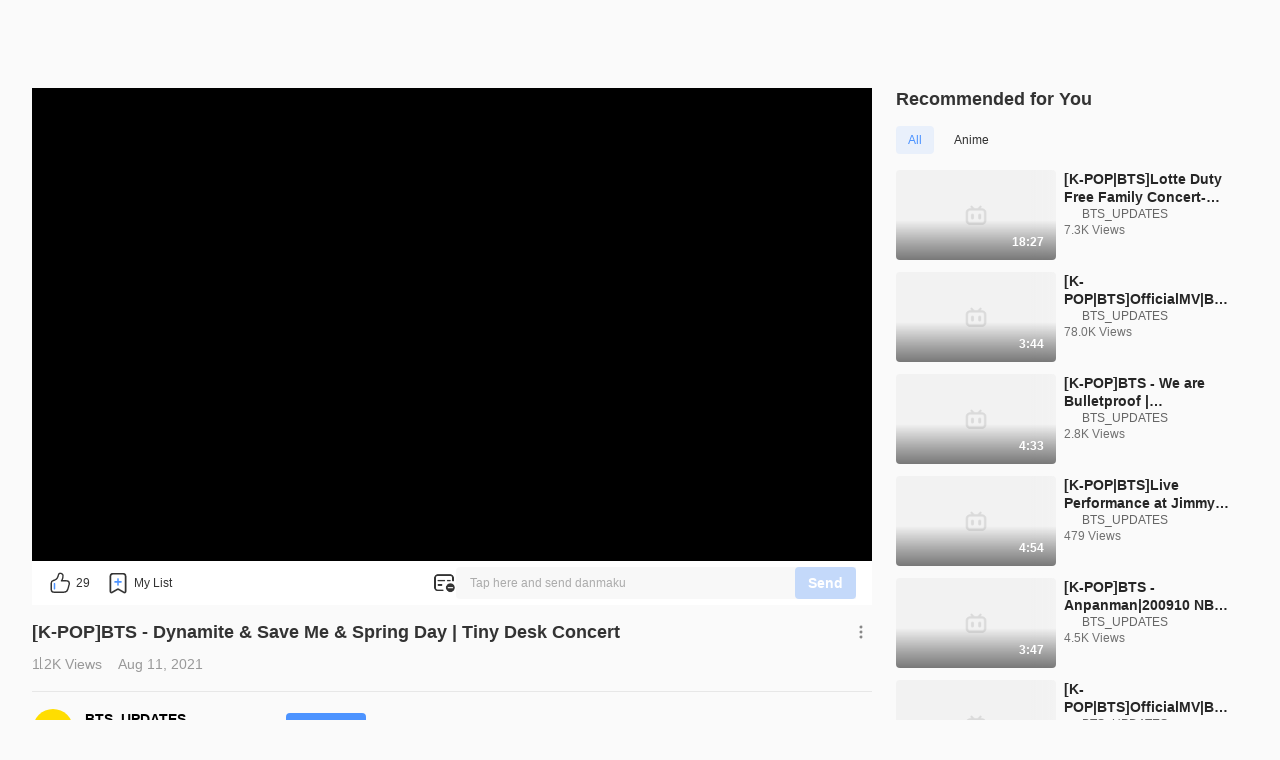

--- FILE ---
content_type: application/javascript; charset=utf-8
request_url: https://p.bstarstatic.com/fe-static/bstar-web-new/client/assets/index-fa5de51c.js
body_size: 59
content:
import{l as o}from"./meta-intro.vue_vue_type_style_index_0_lang-8bc4359b.js";import"./biliintl-player-b9e37982.js";import"./log-report-4c01fcc3.js";import"./axios-cee125b0.js";import"./vendor-cd847555.js";import"./popper-core-1b982a0e.js";import"./uuid-a960c1f4.js";import"./jsrsasign-4cf29584.js";import"./player-danmaku-2b4cf399.js";import"./dash-player-a9230eee.js";import"./loading-273184ff.js";import"./intlify-ef554058.js";import"./_plugin-vue_export-helper-c27b6911.js";import"./useMobileClass-74babc4a.js";import"./index-6a58e1d9.js";import"./i18n-93a3caed.js";import"./useFold-da2ea296.js";import"./useSpm-05674d54.js";import"./ogv-8a1aea31.js";import"./code-f72d0265.js";import"./search-result-4372d6d9.js";import"./comment-8167beae.js";import"./fav-8fc02cbf.js";import"./interaction-2cda5683.js";import"./fav-39b6286f.js";import"./js-bridge.es-11294118.js";import"./login-ce14708f.js";import"./ugc-146d63cf.js";import"./useScrollIntoView-6a36b76e.js";import"./radio.vue_vue_type_script_setup_true_lang-20d513c0.js";import"./storage-cf3cc0d5.js";import"./section-title-1a3eed7f.js";import"./useVideoCard-46c23d83.js";import"./pendant_live-8c77f0e2.js";import"./play-6ac8c4c5.js";import"./video-card.es-16df5eaa.js";import"./b-avatar.es-a884124d.js";import"./home-b63ce192.js";import"./tabs-7eb47932.js";import"./empty-03042cf2.js";import"./ugc-ef626309.js";import"./trending-0be68db6.js";import"./ogv-ca534587.js";import"./eventBus-731cf723.js";import"./textarea-ab5411db.js";import"./b-error.es-a14fae23.js";/* empty css              */import"./image-8d130017.js";import"./shortDrama-89fc2f96.js";import"./meta-tag.vue_vue_type_style_index_0_lang-6b6240e5.js";import"./color-b33fd2fb.js";export{o as default};


--- FILE ---
content_type: application/javascript; charset=utf-8
request_url: https://p.bstarstatic.com/fe-static/bstar-web-new/client/assets/share-da69650a.js
body_size: -504
content:
import{n as o,d as a}from"./vendor-cd847555.js";import{y as e,B as n}from"./index-6a58e1d9.js";const c=t=>{const{fullPath:s}=o();return a(()=>{const r=new URL(`${e.domain}${s}`);return t&&r.searchParams.set(n,t),r.toString()})};export{c as u};


--- FILE ---
content_type: application/javascript; charset=utf-8
request_url: https://p.bstarstatic.com/fe-static/bstar-web-new/client/assets/useFakeFollow-9c3b84c8.js
body_size: -62
content:
import{F as n,G as c}from"./index-6a58e1d9.js";import{r as l,p as F,u}from"./vendor-cd847555.js";import{c as f}from"./interaction-2cda5683.js";const m=()=>{const s=l("0"),t=l(0),{updatedFollow:r}=F(n()),e=o=>{s.value=f(o===c.Followed,s.value),t.value=o};return{fakeFans:s,fakeFollow:t,updateFollowStatus:e,syncFollowStatus:o=>{const a=u(r);a.has(o)&&a.get(o)!==u(t)&&e(a.get(o))}}};export{m as u};


--- FILE ---
content_type: application/javascript; charset=utf-8
request_url: https://p.bstarstatic.com/fe-static/bstar-web-new/client/assets/useError-0bb6636c.js
body_size: 9388
content:
var jt=Object.defineProperty;var Qt=(t,e,s)=>e in t?jt(t,e,{enumerable:!0,configurable:!0,writable:!0,value:s}):t[e]=s;var ot=(t,e,s)=>(Qt(t,typeof e!="symbol"?e+"":e,s),s);import{e as Et}from"./fav-39b6286f.js";import{x as Wt,$ as Zt,d as N,u as _,A as _t,J as vt,L as yt,G as Jt,a7 as ut,p as H,as as Kt,aA as Xt,aw as te,r as R,m as ee,w as se}from"./vendor-cd847555.js";import{_ as re}from"./_plugin-vue_export-helper-c27b6911.js";import{V as Q,c as tt,w as W,f as et,h as st,n as xt,u as rt,x as ct,y as K,k as pt,z as ae,g as ne,P as bt,A as oe,a as wt,l as lt,U as it,D as ie,E as ue}from"./index-6a58e1d9.js";import{u as $t}from"./useSpm-05674d54.js";import{d as mt}from"./dayjs.min-0a15b061.js";import{Y as dt,_ as ce,c as Ot,g as At,D as le}from"./axios-cee125b0.js";import{u as at}from"./intlify-ef554058.js";import{_ as de}from"./biliintl-player-b9e37982.js";import{L as fe,l as St}from"./login-ce14708f.js";import{u as pe}from"./history-1b768b1a.js";import{g as me}from"./util-91990ed7.js";import{u as ge,f as he}from"./meta-intro.vue_vue_type_style_index_0_lang-8bc4359b.js";import{O as F}from"./useFold-da2ea296.js";import{A as _e}from"./code-f72d0265.js";const ve=!0,ye="//p.bstarstatic.com/fe-static/bstar-web-new/client/assets/black-bg-49c43c90.png",be={class:"bstar-player__main"},we=["src"],Se={key:0,id:"bilibiliPlayer",class:"player"},Le=Wt({__name:"b-video",props:{code:{default:0},oid:{},adult:{type:Boolean},fullScreen:{type:Boolean,default:!1}},setup(t){const e=t,{code:s,adult:r}=Zt(e),{playerDom:i}=Et(),c=N(()=>_(s)===0&&!_(r));return(n,u)=>(_t(),vt("div",{ref_key:"playerDom",ref:i,class:"bstar-player"},[yt("section",be,[yt("img",{class:"bstar-player__main-bg",src:_(ye),loading:"eager",alt:""},null,8,we),c.value?(_t(),vt("div",Se)):Jt(n.$slots,"error",{key:1},void 0,!0)])],512))}});const ds=re(Le,[["__scopeId","data-v-8ca2993f"]]);var M=(t=>(t.Vip="vip",t.BasicVip="basic_vip",t.Login="login",t.None="none",t))(M||{});const Te={vip:"Premium",basic_vip:"Premium",login:"Login",none:""},De={vip:"premium",basic_vip:"premium",login:"normal",none:""};var ke=(t=>(t.Loading="loading",t.Success="success",t.Fail="fail",t))(ke||{}),V=(t=>(t[t.Idel=0]="Idel",t[t.Ready=1]="Ready",t[t.Buff=2]="Buff",t[t.Play=3]="Play",t[t.Pause=4]="Pause",t[t.Complete=5]="Complete",t))(V||{}),Pt=(t=>(t[t.AVC=7]="AVC",t[t.HEVC=12]="HEVC",t[t.AV1=13]="AV1",t))(Pt||{});const Lt=()=>ut.get("DedeUserID")||ut.get("DedeUserID__ckMd5")||"default";function Ce(t){return typeof t=="string"?t:t.map((e,s)=>({type:s===1?"link":"text",content:e}))}const Ut=(t,e)=>(t=Number(t),t>=48&&t<=74?e==="ugc"?M.Login:M.BasicVip:t>74?M.Vip:M.None),It=(t,e)=>Ut(e,t)===M.Login,Mt=(t,e,s)=>{const r=Ut(t,e);return r===M.BasicVip&&![Q.basic,Q.standard,Q.supreme].includes(s)||r===M.Vip&&![Q.standard,Q.supreme].includes(s)},Ee=()=>{const{inBrowser:t,isMobile:e}=W,s=tt(),{isLogin:r,vipType:i}=H(s),c=(o="ogv",m)=>{var b;if(!m||!m.length)return null;if(e)return 16;const l=T(m),S=n(o,_(r),l),v=Number.parseInt((b=u(o))!=null?b:""),a=!isNaN(v)&&v>=0;let f=S;if(a){const g=l.find(x=>x===v),y=It(o,v)?_(r):!Mt(v,o,_(i));f=g&&y?v:S}return f},n=(o,m,l)=>{const S=new Map([[6,"360P"],[15,"360P"],[16,"360P"],[29,"360P"]]),v=new Map([[32,"480P"]]),a=W.isMobile?S:v,f=[...a.keys()][a.size-1];let b=l[0];for(let g=0;g<l.length;g++){const y=l[g];if(a.has(y)){b=y;break}else if(y<f){b=y;break}else b=y}return b},u=(o="ogv")=>t?et(`bstar-quality-preference:${o}`):null,d=(o,m="ogv")=>{t&&st(`bstar-quality-preference:${m}`,String(o))},T=o=>o.filter(m=>m.url&&m.url!=="").sort((m,l)=>l.quality-m.quality).map(m=>m.quality);return{genDefaultQuality:c,putQualityPreference:d}},fs=()=>{const{inBrowser:t}=W,e=(i,c=[])=>{var d,T;const n=r()||i||xt.en,u=c.find(o=>o.key.includes(n));return u?u.key:(T=(d=c==null?void 0:c[0])==null?void 0:d.key)!=null?T:""},s=i=>{t&&st(`bstar-cc-preference:${Lt()}`,i)},r=()=>t?et(`bstar-cc-preference:${Lt()}`):null;return{genDefaultSubtitleKey:e,putSubtitlePreference:s,readSubtitlePreference:r}},ps=()=>{const{inBrowser:t}=W,e="bstar_ugc_cc",s={closed:!1},r=(c,n)=>{if(!t)return;const u=i();st(e,JSON.stringify({...u,[c]:n}))},i=()=>{if(!t)return s;const c=et(e);if(!c)return s;try{return JSON.parse(c)}catch(n){return s}};return{getCC:i,setCC:r}};var xe=(t=>(t[t.unknown=0]="unknown",t[t.speed=1]="speed",t[t.clear=2]="clear",t[t.lowHD=3]="lowHD",t[t.highHD=4]="highHD",t[t.hd=5]="hd",t))(xe||{});const ms={0:0,6:1,15:1,16:1,29:1,32:2,48:3,64:3,74:3,80:4,112:5,116:5};var $e=(t=>(t[t.UGC=3]="UGC",t[t.OGV=4]="OGV",t))($e||{}),Oe=(t=>(t.UGC="ugc",t.OGV="ogv",t))(Oe||{}),X=(t=>(t[t.online=1]="online",t[t.offline=2]="offline",t[t.freeService=3]="freeService",t[t.other=-1]="other",t))(X||{}),ft=(t=>(t[t.ordinary=0]="ordinary",t[t.vip=1]="vip",t))(ft||{});const Ae={mobi_app:"bstar_w",detail_play_time:0,list_play_time:0,sub_type:0,play_type:0,plat:0,cookie_sid:0,session:0};var Pe=(t=>(t[t.Unknown=0]="Unknown",t[t.Ugc=1]="Ugc",t[t.Ogv=2]="Ogv",t))(Pe||{});const Tt="bstar-danmaku-config",Ue=()=>{const t=rt();return{store:{get(){if(!t.inBrowser)return{};const s=et(Tt);if(!s)return{};try{const r=JSON.parse(s);return typeof r=="object"&&r!==null?r:{}}catch(r){return{}}},set(s){if(!t.inBrowser)return;const r=this.get();st(Tt,JSON.stringify({...r,...s}))}}}},Bt=()=>{const t=dt({appId:ct.INTL_GATEWAY_WEB,path:"intl/gateway/web/v2",baseURL:K.apiUrl}),e=dt({appId:ct.INTL_GATEWAY_WEB,path:"intl/gateway/web",baseURL:K.apiUrl});return{queryPlayUrl:s=>e.get("playurl",s),querySubtitle:s=>t.get("subtitle",s),querySubtitleData:async s=>{try{const{data:r}=await ce.get(s);return r}catch(r){const i=r;throw new Error(i.message)}},heartbeat:async(s,r=!1)=>{var i;if(r&&(navigator!=null&&navigator.sendBeacon)){const c=me(s),n=(i=ut.get("bili_jct"))!=null?i:"";return c.append("csrf",n),navigator.sendBeacon(`${K.apiUrl}/intl/gateway/web/data/report/heartbeat`,c)}return e.postFormData("data/report/heartbeat",s)},click:s=>e.postFormData("data/report/click",s)}};var Rt={exports:{}};(function(t,e){(function(s,r){t.exports=r()})(Ot,function(){var s="minute",r=/[+-]\d\d(?::?\d\d)?/g,i=/([+-]|\d\d)/g;return function(c,n,u){var d=n.prototype;u.utc=function(a){var f={date:a,utc:!0,args:arguments};return new n(f)},d.utc=function(a){var f=u(this.toDate(),{locale:this.$L,utc:!0});return a?f.add(this.utcOffset(),s):f},d.local=function(){return u(this.toDate(),{locale:this.$L,utc:!1})};var T=d.parse;d.parse=function(a){a.utc&&(this.$u=!0),this.$utils().u(a.$offset)||(this.$offset=a.$offset),T.call(this,a)};var o=d.init;d.init=function(){if(this.$u){var a=this.$d;this.$y=a.getUTCFullYear(),this.$M=a.getUTCMonth(),this.$D=a.getUTCDate(),this.$W=a.getUTCDay(),this.$H=a.getUTCHours(),this.$m=a.getUTCMinutes(),this.$s=a.getUTCSeconds(),this.$ms=a.getUTCMilliseconds()}else o.call(this)};var m=d.utcOffset;d.utcOffset=function(a,f){var b=this.$utils().u;if(b(a))return this.$u?0:b(this.$offset)?m.call(this):this.$offset;if(typeof a=="string"&&(a=function(C){C===void 0&&(C="");var $=C.match(r);if(!$)return null;var k=(""+$[0]).match(i)||["-",0,0],I=k[0],U=60*+k[1]+ +k[2];return U===0?0:I==="+"?U:-U}(a),a===null))return this;var g=Math.abs(a)<=16?60*a:a,y=this;if(f)return y.$offset=g,y.$u=a===0,y;if(a!==0){var x=this.$u?this.toDate().getTimezoneOffset():-1*this.utcOffset();(y=this.local().add(g+x,s)).$offset=g,y.$x.$localOffset=x}else y=this.utc();return y};var l=d.format;d.format=function(a){var f=a||(this.$u?"YYYY-MM-DDTHH:mm:ss[Z]":"");return l.call(this,f)},d.valueOf=function(){var a=this.$utils().u(this.$offset)?0:this.$offset+(this.$x.$localOffset||this.$d.getTimezoneOffset());return this.$d.valueOf()-6e4*a},d.isUTC=function(){return!!this.$u},d.toISOString=function(){return this.toDate().toISOString()},d.toString=function(){return this.toDate().toUTCString()};var S=d.toDate;d.toDate=function(a){return a==="s"&&this.$offset?u(this.format("YYYY-MM-DD HH:mm:ss:SSS")).toDate():S.call(this)};var v=d.diff;d.diff=function(a,f,b){if(a&&this.$u===a.$u)return v.call(this,a,f,b);var g=this.local(),y=u(a).local();return v.call(g,y,f,b)}}})})(Rt);var Ie=Rt.exports;const Me=At(Ie);var Ft={exports:{}};(function(t,e){(function(s,r){t.exports=r()})(Ot,function(){var s={year:0,month:1,day:2,hour:3,minute:4,second:5},r={};return function(i,c,n){var u,d=function(l,S,v){v===void 0&&(v={});var a=new Date(l),f=function(b,g){g===void 0&&(g={});var y=g.timeZoneName||"short",x=b+"|"+y,C=r[x];return C||(C=new Intl.DateTimeFormat("en-US",{hour12:!1,timeZone:b,year:"numeric",month:"2-digit",day:"2-digit",hour:"2-digit",minute:"2-digit",second:"2-digit",timeZoneName:y}),r[x]=C),C}(S,v);return f.formatToParts(a)},T=function(l,S){for(var v=d(l,S),a=[],f=0;f<v.length;f+=1){var b=v[f],g=b.type,y=b.value,x=s[g];x>=0&&(a[x]=parseInt(y,10))}var C=a[3],$=C===24?0:C,k=a[0]+"-"+a[1]+"-"+a[2]+" "+$+":"+a[4]+":"+a[5]+":000",I=+l;return(n.utc(k).valueOf()-(I-=I%1e3))/6e4},o=c.prototype;o.tz=function(l,S){l===void 0&&(l=u);var v=this.utcOffset(),a=this.toDate(),f=a.toLocaleString("en-US",{timeZone:l}),b=Math.round((a-new Date(f))/1e3/60),g=n(f).$set("millisecond",this.$ms).utcOffset(15*-Math.round(a.getTimezoneOffset()/15)-b,!0);if(S){var y=g.utcOffset();g=g.add(v-y,"minute")}return g.$x.$timezone=l,g},o.offsetName=function(l){var S=this.$x.$timezone||n.tz.guess(),v=d(this.valueOf(),S,{timeZoneName:l}).find(function(a){return a.type.toLowerCase()==="timezonename"});return v&&v.value};var m=o.startOf;o.startOf=function(l,S){if(!this.$x||!this.$x.$timezone)return m.call(this,l,S);var v=n(this.format("YYYY-MM-DD HH:mm:ss:SSS"));return m.call(v,l,S).tz(this.$x.$timezone,!0)},n.tz=function(l,S,v){var a=v&&S,f=v||S||u,b=T(+n(),f);if(typeof l!="string")return n(l).tz(f);var g=function($,k,I){var U=$-60*k*1e3,O=T(U,I);if(k===O)return[U,k];var q=T(U-=60*(O-k)*1e3,I);return O===q?[U,O]:[$-60*Math.min(O,q)*1e3,Math.max(O,q)]}(n.utc(l,a).valueOf(),b,f),y=g[0],x=g[1],C=n(y).utcOffset(x);return C.$x.$timezone=f,C},n.tz.guess=function(){return Intl.DateTimeFormat().resolvedOptions().timeZone},n.tz.setDefault=function(l){u=l}}})})(Ft);var Be=Ft.exports;const Re=At(Be);mt.extend(Me);mt.extend(Re);const Dt=60,kt=-1,gs=(t,e)=>{const s=$t(),r=Bt(),{isVip:i}=H(tt()),{sLocale:c}=H(pt()),n={played:{start:0,total:0},paused:{start:0,total:0}},u={played:{start:0,total:0},paused:{start:0,total:0}},d={played:0,ended:0};let T=0,o=0,m=null,l=!1;const S=N(()=>({user_status:_(i)?ft.vip:ft.ordinary})),v=N(()=>({spmid:s.spm_id,from_spmid:s.from_spm_id,s_locale:_(c),network_type:typeof(navigator==null?void 0:navigator.onLine)!="boolean"?X.other:navigator.onLine?X.online:X.offline,timezone:mt.tz.guess()})),a=N(()=>({..._(S),..._(v),...Ae})),f=p=>{p==="play"?n.played.start=g():n.paused.start=Date.now()},b=()=>{u.played={start:g(),total:0},u.paused={start:Date.now(),total:0}},g=()=>{var D,A;const p=(A=(D=_(t))==null?void 0:D.getCurrentTime())!=null?A:.01;return!isNaN(p)&&p>0?p:.01},y=p=>{p==="play"?u.played.start=g():u.paused.start=Date.now()},x=p=>{if(p==="play"&&n.played.start){const D=g();D>=n.played.start&&(n.played.total+=D-n.played.start,n.played.start=D)}else n.paused.start&&(n.paused.total+=Date.now()-n.paused.start)},C=p=>{if(p==="play"&&n.played.start){const D=g();D>=u.played.start&&(u.played.total+=D-u.played.start,u.played.start=D)}else u.paused.start&&(u.paused.total+=Date.now()-u.paused.start)},$=p=>{f(p),y(p)},k=p=>{x(p),C(p)},I=()=>{const p=_(t);p&&(p.on("video_media_time",()=>{l||k("play")}),p.on("video_media_first_play_success",async()=>{var A;o=Date.now(),T=Math.floor(p.getDuration()),$("play"),d.played=1;const D=await Promise.allSettled([O("start"),q()]);if(D[0].status==="fulfilled"){const{interval:B=Dt}=(A=D[0].value)!=null?A:{};B!==kt&&(m=window.setInterval(()=>{O("continue"),b()},(B||Dt)*1e3))}}),p.on("video_media_play",()=>{$("play"),l||k("pause")}),p.on("video_media_pause",()=>{$("pause"),l||k("play")}),p.on("video_media_seek",()=>{l=!0,p.getState()===V.Pause&&k("pause")}),p.on("video_media_seeked",()=>{switch(p.getState()){case V.Play:$("play");break;case V.Pause:$("pause");break}l=!1}),p.on("video_media_ended",()=>{d.ended=1,m&&window.clearInterval(m),O("end")}))},U=p=>{const D=_(t),A=Number(Number((D==null?void 0:D.getCurrentTime())||0).toFixed(0));if(D){const B=D.getState();B===V.Play&&k("play"),B===V.Pause&&k("pause")}return{action:p,incr_pause_time:Number((u.paused.total/1e3).toFixed(0)),incr_play_time:Number(u.played.total.toFixed(0)),total_time:Number(((Date.now()-o)/1e3).toFixed(0)),paused_time:Number((n.paused.total/1e3).toFixed(0)),played_time:Number(n.played.total.toFixed(0)),current_progress:A,last_play_progress_time:A,max_play_progress_time:A,video_duration:T}},O=async(p,D=!1)=>{if(!d.played)return;const A=e(),B=await r.heartbeat({..._(a),...A,...U(p)},D);return typeof B=="boolean"?{interval:kt}:B},q=async()=>{const p=e();try{await r.click({..._(a),...p})}catch(D){}},Y=()=>{m&&window.clearInterval(m),!d.ended&&O("end",!0)};Kt(Y);const nt=()=>{I(),window.addEventListener("beforeunload",Y)},Z=()=>{Object.assign(d,{played:0,ended:0}),Object.assign(n,{played:{start:0,total:0},paused:{start:0,total:0}}),Object.assign(u,{played:{start:0,total:0},paused:{start:0,total:0}})};return{init:nt,times:d,destory:()=>{Z(),window.removeEventListener("beforeunload",Y)},heartbeat:O}},hs=t=>{const{t:e}=at(),{isFullscreen:s}=H(pt());return{resolveToApp:(i,c)=>n=>{if(!W.isMobile)return!0;const u=_(t),d=!!new URLSearchParams(window.location.search).get(ae),T=ne(i==="ogv"?bt.Ogv:bt.Ugc,c),o=["speed","subtitle","quality"],m=[...o,"ep"];if(d)m.includes(n)&&wt({scheme:T});else if(o.includes(n))u&&(u.pause(),_(s)&&u.exitFullScreen()),oe({title:e("toApp"),content:"",confirmText:e("confirm"),cancelText:e("cancel"),onConfirm:async()=>(wt({scheme:T}),!0),onCancel:async()=>{u==null||u.play()}});else return!0;return!1}}},_s={adShow:t=>{lt.sendExpose("video_detail_player_ads_show",t)},adClick:t=>{lt.sendEvent("video_detail_player_ads_click",t)}};function vs(t,e){const{isMobile:s}=rt(),r=async c=>{if(!s)switch(c){case 6003:if(Xt.isOpera)return;e.reload();break}};return{onErrorRetry:r,addListeners:()=>{const c=_(t);c&&c.on("video_media_error",n=>{r(n)})}}}class ys{constructor(){ot(this,"stages",{});ot(this,"mountedTime",0)}markMounted(){this.mountedTime=performance.now()}recordS1(){var n,u;const e=performance.getEntriesByType("navigation")[0];if(!e)return;const s=e.startTime||e.fetchStart,r=e.domInteractive;this.stages.s1_redirect={duration:e.redirectEnd-e.redirectStart},this.stages.s1_dns={duration:e.domainLookupEnd-e.domainLookupStart},this.stages.s1_tcp={duration:e.connectEnd-e.connectStart},this.stages.s1_ssl={duration:e.secureConnectionStart>0?e.connectEnd-e.secureConnectionStart:0},this.stages.s1_request={duration:e.responseStart-e.requestStart},this.stages.s1_response={duration:e.responseEnd-e.responseStart},this.stages.s1_dom={duration:r-e.responseEnd},this.stages.s1_domContentLoaded={duration:e.domContentLoadedEventEnd-e.domContentLoadedEventStart},this.mountedTime&&(this.stages.s1_domToMounted={duration:this.mountedTime-r});const i=this.mountedTime-s,c=this.stages.s1_redirect.duration+this.stages.s1_dns.duration+this.stages.s1_tcp.duration+this.stages.s1_ssl.duration+this.stages.s1_request.duration+this.stages.s1_response.duration+this.stages.s1_dom.duration+this.stages.s1_domContentLoaded.duration+((u=(n=this.stages.s1_domToMounted)==null?void 0:n.duration)!=null?u:0);this.stages.s1_stage_total={duration:c},this.stages.s1={start:s,end:this.mountedTime,duration:i}}start(e,s=performance.now()){this.ensure(e),this.stages[e].start=s}end(e,s=performance.now()){this.ensure(e);const r=this.stages[e];r.end=s,r.start&&(r.duration=r.end-r.start)}get(e){return this.stages[e]||{}}getAll(){return this.stages}reset(e){e?this.stages[e]={}:this.stages={}}ensure(e){this.stages[e]||(this.stages[e]={})}}const bs=()=>{const{t}=at(),{isLogin:e}=H(tt()),s=te(),{isMobile:r}=rt(),{player:i}=Et(),c=R(!1),n=async()=>{try{const o=_(i);(o==null?void 0:o.getState())===V.Play&&(o==null||o.pause()),await(o==null?void 0:o.isFullScreen())&&(o==null||o.exitFullScreen()),_(e)||s.openLogin({source:fe.Feedback,beforeClose:()=>((o==null?void 0:o.getState())===V.Pause&&(o==null||o.play(),o==null||o.setFocus()),!0)})}catch(o){}},{addHistory:u}=pe();return{player:i,isEnd:c,forwardFeedback:n,showLoginGuideToast:async()=>{if(!r)try{const{default:o}=await de(()=>import("./biliintl-player-b9e37982.js").then(m=>m.p),["assets/biliintl-player-b9e37982.js","assets/log-report-4c01fcc3.js","assets/axios-cee125b0.js","assets/vendor-cd847555.js","assets/popper-core-1b982a0e.js","assets/uuid-a960c1f4.js","assets/jsrsasign-4cf29584.js","assets/player-danmaku-2b4cf399.js","assets/dash-player-a9230eee.js"]);St.guideLoginToastShow(),o.message.info({msg:Ce([`${t("login.loginGuide")}，`,t("login.loginNow")]),h5:r,closable:!0,clickable:!0,onClick:()=>{St.guideLoginToastClick(),n()}})}catch(o){}},createHistory:(o,m)=>{var l,S;_(e)&&u({type:o,oid:m,progress:_(c)?-1:Math.floor((S=(l=_(i))==null?void 0:l.getCurrentTime())!=null?S:0)})}}},Fe=t=>t.replace(/_(\w)/g,function(e,s){return s.toUpperCase()}),qt=t=>{const e=Object.keys(t).reduce((s,r)=>({...s,[Fe(r)]:t[r]}),{});return{...t,...e}},qe=t=>t.length?{list:t.map(e=>{var s,r;return{key:e.lang_key,title:e.lang,url:((s=e.srt)==null?void 0:s.url)||"",assUrl:((r=e.ass)==null?void 0:r.url)||""}})}:{list:[]},ze=t=>!t||t.length===0?[]:t.filter(e=>e.url).map(e=>qt({height:e.height||0,bandwidth:e.bandwidth,base_url:e.url,backup_url:e.backup_url,codecid:e.codec_id,codecs:e.codecs,frame_rate:e.frame_rate,id:e.quality,mime_type:e.mime_type,sar:e.sar,start_with_sap:e.start_with_sap,width:e.width,segment_base:Vt(e.segment_base),SegmentBase:zt(e.segment_base)})),Ve=t=>t.filter(e=>{var s;return(s=e==null?void 0:e.video_resource)==null?void 0:s.url}).map(e=>{const s=e==null?void 0:e.video_resource;return qt({SegmentBase:zt(s.segment_base),segment_base:Vt(s.segment_base),bandwidth:s.bandwidth,base_url:s.url,backup_url:s.backup_url,codecid:s.codec_id,codecs:s.codecs,frame_rate:s.frame_rate,height:s.height,id:s.quality,mime_type:s.mime_type,sar:s.sar,start_with_sap:s.start_with_sap,width:s.width})}),zt=t=>({Initialization:t.range,indexRange:t.index_range}),Vt=t=>({initialization:t.range,index_range:t.index_range}),Ne=t=>{var e,s,r;return t?{dash:{duration:Math.floor(((e=t.duration)!=null?e:0)/1e3),minBufferTime:1.5,min_buffer_time:1.5,audio:ze((s=t.audio_resource)!=null?s:[]),video:Ve((r=t.video)!=null?r:[])}}:{dash:{}}},He=t=>!t||!t.length?[]:t.map((e,s)=>{const{quality:r,url:i,id:c,codec_id:n}=e.video_resource;return{quality:r,url:i,id:c,index:s,codec_id:n,label:e.stream_info.desc_words,audioQuality:e.audio_quality}}).filter(e=>e.codec_id===Pt.AVC),Ye=()=>{const t=dt({appId:ct.INTL_DM_INTERFACE,baseURL:K.apiUrl,path:"dm/web"});return{view:async e=>{var c,n,u,d,T;const s=await t.get("view",e),{closed:r,dm_conf:i}=s;return{on:!r,defaultVisible:!1,speed:(c=i==null?void 0:i.speed)!=null?c:1,duration:(n=i==null?void 0:i.interval)!=null?n:7,area:((u=i==null?void 0:i.location)!=null?u:.25)*100,number:(d=i==null?void 0:i.untransparency)!=null?d:80,fontSize:(T=i==null?void 0:i.font_size)!=null?T:25}}}};var Nt=(t=>(t[t.m4s=1]="m4s",t[t.mp4=2]="mp4",t))(Nt||{});const Ct=()=>{if(typeof window>"u")return{supportDash:!0,supportHEVC:!1,supportAV1:!1};try{const t=window.MediaSource,e=!!t,s=d=>{try{return e&&!!t.isTypeSupported(d)}catch(T){return!1}},r={AVC:'video/mp4; codecs="avc1.640028"',HEVC:'video/mp4; codecs="hvc1.1.6.L93.B0"',AV1:'video/mp4; codecs="av01.0.05M.08"'},i=s(r.AVC),c=s(r.HEVC),n=s(r.AV1);return{supportDash:e&&(i||c||n),supportHEVC:c,supportAV1:n}}catch(t){return{supportDash:!1,supportHEVC:!1,supportAV1:!1}}};var Ge=(t=>(t.ogv="ogv",t.ugc="ugc",t))(Ge||{});const je={playTip:"",pauseTip:"",fullscreenTip:"",closeSubtitle:"",closeFullscreenTip:"",nextEpTip:"",nextEpTooltip:"",report:"",ccReport:"",speed:"",quality:"",ccTitle:"",changingQuality:"",changeQualitySuccess:"",changeQualityFail:"",skipTo:"",emptySubtitleTip:"",cancel:"",wideScreenTip:"",closeWideSceenTip:"",tapToUnmute:"",danmakuSend:"",danmakuOff:"",danmakuOn:"",danmakuPlaceholder:"",danmakuFequently:"",danmakuClosedToast:"",danmakuSwitchOffToast:"",skipLabel:"",skipingOp:"",skipedOp:"",skipingEd:"",skipedEd:"",adsPremiumBtn:""},ws=["pre","production"].includes("production"),Ss=ee("player",()=>{const{t}=at(),e=$t(),{sLocale:s,uiMode:r,fallback:i}=H(pt()),{isLogin:c,vipType:n,configs:u,canSkipAdByVip:d}=H(tt()),T=R(0),o=R(16),m=R(null),l=R(""),S=R(null),v=R(0),a=R(),f=R({on:!1,speed:1,defaultVisible:!1,duration:7,area:25,number:80,fontSize:25}),b=R([]),{isiOS:g,isMobile:y,inBrowser:x}=rt(),C=N(()=>Object.entries(je).reduce((h,[L])=>({...h,[L]:t(`player.${L}`)}),{})),{queryPlayUrl:$,querySubtitle:k,querySubtitleData:I}=Bt(),{genDefaultQuality:U}=Ee(),O=async(h,L,w)=>{var E,P;try{const z=ie("tk"),J=await(w?Promise.resolve({supportDash:!1}):Ct()),{supportDash:j}=J;if(!j)try{w||lt.sendEvent("fallback_to_MP4",h.aid?"ugc":"ogv")}catch(Gt){console.warn("[player] 埋点上报失败",Gt)}const G=await $({...h,tk:z,s_locale:(E=ue.get(_(s)))!=null?E:xt.en,platform:y?g?"html5":"html5_a":"web",qn:64,type:0,device:"wap",tf:0,...j?{}:{force_container:Nt.mp4},...e}),Yt=He((P=G.playurl)==null?void 0:P.video);Z(L,Yt),q(G.playurl,w),S.value=G.watermark,Y(0)}catch(z){if(z instanceof le)return Y(z.code),Promise.reject(z)}},q=async(h,L)=>{var P,z,J,j,G;const w=await(L?Promise.resolve({supportDash:!1}):Ct()),{supportDash:E}=w;l.value=g||!E?(j=(J=(z=(P=h==null?void 0:h.video)==null?void 0:P[0])==null?void 0:z.video_resource)==null?void 0:J.url)!=null?j:"":Ne(h),v.value=Math.floor(((G=h==null?void 0:h.duration)!=null?G:0)/1e3)},Y=h=>{T.value=h},nt=h=>{o.value=h},Z=(h,L)=>{if(!L||!L.length){m.value=null;return}m.value=L.map(w=>{let E=M.None;return It(h,w.quality)&&!_(c)?E=M.Login:Mt(w.quality,h,_(n))&&(E=M.Vip),{tag:Te[E],tagType:De[E],value:w.quality,label:w.label,url:w.url,audioQuality:w.audioQuality}}).sort((w,E)=>E.value-w.value)},gt=h=>{var w;const L=_(m);if(L){const E=(w=U(h,L.map(P=>({quality:P.value,url:P.url}))))!=null?w:16;o.value=E}};se(T,h=>{h!==0&&(r.value=[it.Full,it.WebFull].includes(_(r))?it.Normal:_(r))});const{adConfig:p}=H(ge()),D=N(()=>{var w,E,P;const h=(w=_(u))==null?void 0:w.in_stream_ad,L=_(a);return L!=null&&L.ad_platforms?{ids:he(L==null?void 0:L.ad_platforms),hidePremiumBtn:!(L!=null&&L.premium_skip_ad_button),startWaitTimeout:h==null?void 0:h.start_wait_timeout,middleWaitTimeout:h==null?void 0:h.middle_wait_timeout,pause:(P=_(p))==null?void 0:P.pauseVideoAd}:{pause:(E=_(p))==null?void 0:E.pauseVideoAd}}),{store:A}=Ue(),B=Ye(),Ht=async(h,L)=>{if(h)try{const w=await B.view({oid:h,type:L});f.value=w,x&&ht()}catch(w){i.value=!0,f.value={on:!1,defaultVisible:!0,speed:1,duration:7,area:25,number:80,fontSize:25}}},ht=()=>{f.value.defaultVisible=!!A.get().switch&&f.value.on};return{quality:o,playUrl:l,duration:v,watermark:S,playerQualityOptions:m,initDefaultQuality:gt,setQuality:nt,errorCode:T,setErrorCode:Y,setPlayerUrl:q,fetchPlayerUrl:O,setPlayerQualityOptions:Z,querySubtitle:k,querySubtitleData:I,queryDanmakuView:Ht,setDanmakuDefaultVisible:ht,i18n:C,danmakuConfig:f,ads:D,fetchSubtitle:async h=>{var L;try{const w=await k({...h,...e}),E=(L=w==null?void 0:w.video_subtitle)!=null?L:[],{list:P}=qe(E);b.value=P}catch(w){return b.value=[],i.value=!0,Promise.reject(w)}},subtitleList:b}}),Ls=t=>{const{t:e}=at(),s={[F.localeLimit]:"errorText.ogvLocaleLimitText",[F.vipLimit]:"errorText.ogvVipLimitText",[F.basicVipLimit]:"errorText.ogvBasicLimitText",[F.loginLimit]:"errorText.ogvLoginLimitText",[F.controlLimit]:"errorText.notAvailable",[F.deviceLimit]:"errorText.ogvDeviceLimit",[F.localeBlackList]:"errorText.enLocalBlackLimit",[F.ugcLimit]:"errorText.ugcLocaleLimitText",[F.unlockIncentivesLimit]:"errorText.unlockIncentivesLimit"},r=N(()=>{var u;const c=_(t);if(c===_e.OK)return"";const n=(u=s[c])!=null?u:"errorText.noDataText";return e(n)}),i=N(()=>{const c=_(t);return!s[c]});return{errorMsg:r,defaultError:i}};export{ds as B,Pe as D,V as P,ws as R,ke as S,ys as U,Ge as V,Ee as a,Ss as b,bs as c,gs as d,hs as e,vs as f,Ce as g,_s as h,It as i,fs as j,xe as k,ms as l,$e as m,Mt as n,Oe as o,Ls as p,ps as q,Ue as u};


--- FILE ---
content_type: application/javascript; charset=utf-8
request_url: https://p.bstarstatic.com/fe-static/bstar-web-new/client/assets/quiz-22d427ab.js
body_size: 979
content:
import{u as g,c as b,f as L,h as C}from"./index-6a58e1d9.js";import{d as f}from"./dayjs.min-0a15b061.js";import{A as i,J as r,ak as w,ae as z,af as q,L as t,x as S,p as N,r as k,d as p,u as _,o as I,k as m,a0 as $,S as B}from"./vendor-cd847555.js";import{_ as l}from"./_plugin-vue_export-helper-c27b6911.js";import"./biliintl-player-b9e37982.js";import"./log-report-4c01fcc3.js";import"./axios-cee125b0.js";import"./jsrsasign-4cf29584.js";import"./player-danmaku-2b4cf399.js";import"./dash-player-a9230eee.js";import"./intlify-ef554058.js";import"./i18n-93a3caed.js";import"./popper-core-1b982a0e.js";import"./uuid-a960c1f4.js";const M={},V={class:"quiz__icon",viewBox:"0 0 20 20",xmlns:"http://www.w3.org/2000/svg"},D=w('<g data-v-25f9feb8><rect x="0" y="0" width="20" height="20" data-v-25f9feb8></rect><line class="quiz__icon--line" x1="10.9064043" y1="16.8941561" x2="16.1062722" y2="11.3700802" data-v-25f9feb8></line><path d="M6.82633566,17.2927274 L3.61500042,17.2927274 C3.06271567,17.2927274 2.61500042,16.8450121 2.61500042,16.2927274 L2.61500042,4.29272736 C2.61500042,3.74044261 3.06271567,3.29272736 3.61500042,3.29272736 L14.5398446,3.29272736 C15.0921293,3.29272736 15.5398446,3.74044261 15.5398446,4.29272736 L15.5398446,7.75966719 L15.5398446,7.75966719" data-v-25f9feb8></path><line x1="6.30969424" y1="6.89480691" x2="11.9432616" y2="6.89480691" data-v-25f9feb8></line><line x1="6.30969424" y1="10" x2="9.6812446" y2="10" data-v-25f9feb8></line><line x1="6.30969424" y1="13.1051931" x2="7.55832543" y2="13.1051931" data-v-25f9feb8></line></g>',1),E=[D];function Q(s,o){return i(),r("svg",V,E)}const j=l(M,[["render",Q],["__scopeId","data-v-25f9feb8"]]);const A={},G=s=>(z("data-v-c0d8a5b8"),s=s(),q(),s),J={class:"quiz__close-icon",viewBox:"0 0 14 14",xmlns:"http://www.w3.org/2000/svg"},R=G(()=>t("g",null,[t("rect",{x:"0",y:"0",width:"14",height:"14"}),t("g",{transform:"translate(7.045275, 7.045275) rotate(-315.000000) translate(-7.045275, -7.045275) translate(2.447145, 2.447145)"},[t("path",{d:"M4.59812927,1.42108547e-14 C4.93036307,1.42108547e-14 5.20493386,0.246884646 5.24838848,0.567200762 L5.25437927,0.65625 L5.254,3.941 L8.54000854,3.94187927 C8.90244541,3.94187927 9.19625854,4.23569241 9.19625854,4.59812927 C9.19625854,4.93036307 8.9493739,5.20493386 8.62905778,5.24838848 L8.54000854,5.25437927 L5.254,5.254 L5.25437927,8.54000854 C5.25437927,8.90244541 4.96056614,9.19625854 4.59812927,9.19625854 C4.26589548,9.19625854 3.99132468,8.9493739 3.94787006,8.62905778 L3.94187927,8.54000854 L3.941,5.254 L0.65625,5.25437927 C0.293813133,5.25437927 2.84397003e-14,4.96056614 2.84618932e-14,4.59812927 C2.84822366e-14,4.26589548 0.246884646,3.99132468 0.567200762,3.94787006 L0.65625,3.94187927 L3.941,3.941 L3.94187927,0.65625 C3.94187927,0.293813133 4.23569241,1.42108547e-14 4.59812927,1.42108547e-14 Z"})])],-1)),T=[R];function Z(s,o){return i(),r("svg",J,T)}const F=l(A,[["render",Z],["__scopeId","data-v-c0d8a5b8"]]),H={key:0,class:"quiz"},K=["href"],v="bstar-quiz",O=S({__name:"quiz",setup(s){const{isMobile:o}=g(),{configs:h}=N(b()),a=k(!1),n=p(()=>{var e;return(e=_(h))==null?void 0:e.survey}),x=p(()=>{var e;return((e=_(n))==null?void 0:e.enable)&&_(a)}),y=()=>{a.value=!1,C(v,Date.now().toString())};return I(()=>{if(!o){const e=L(v),c=e?Number(e):NaN;a.value=Number.isNaN(c)||!f(c).isSame(f(),"day")}}),(e,c)=>{var d,u;return x.value?(i(),r("div",H,[t("a",{href:(d=n.value)==null?void 0:d.link,class:"quiz__content",target:"_blank"},[m(j),t("p",null,$((u=n.value)==null?void 0:u.title),1)],8,K),t("button",{class:"quiz__close",onClick:y},[m(F)])])):B("",!0)}}});const r2=l(O,[["__scopeId","data-v-a2203211"]]);export{r2 as default};


--- FILE ---
content_type: application/javascript; charset=utf-8
request_url: https://p.bstarstatic.com/fe-static/bstar-web-new/client/assets/resource_popper-2ee9a881.js
body_size: 714
content:
import{u as E}from"./b-iconfont.es-c4a97d82.js";import{l as h,u as N,R as T,b as u}from"./index-6a58e1d9.js";import{D}from"./log-report-4c01fcc3.js";import{S as I}from"./storage-cf3cc0d5.js";import{u as V}from"./useResource-83c23c8f.js";import{h as C}from"./color-b33fd2fb.js";import{x as $,n as z,d as F,u as o,w as R,o as K,A as a,B as L,J as d,L as s,F as M,ah as _,S as w,a0 as m,k as U,ai as j,aj as A}from"./vendor-cd847555.js";import{_ as J}from"./_plugin-vue_export-helper-c27b6911.js";import"./biliintl-player-b9e37982.js";import"./axios-cee125b0.js";import"./jsrsasign-4cf29584.js";import"./player-danmaku-2b4cf399.js";import"./dash-player-a9230eee.js";import"./intlify-ef554058.js";import"./i18n-93a3caed.js";import"./popper-core-1b982a0e.js";import"./uuid-a960c1f4.js";const P={exposeResourcePopup(p){h.sendExpose("resource_popup_show",p)},clickResourcePopup(p){h.sendEvent("resource_popup_click",p)}},q={key:0,class:"resource-popper"},G={class:"content-top"},H=["src"],O={class:"content-bottom-title"},Q={class:"content-bottom-desc"},W=["src"],X=$({__name:"resource_popper",setup(p){const{isMobile:x}=N(),S=z(),{visible:i,resourceInfo:e,initResource:B}=V({key:I.ResourcePopperKey,position:T.popup,limit:3}),f=()=>{i.value=!1},y=F(()=>{var c,n;const t=o(e);if(!t)return{};const r=C((c=t.color)!=null?c:"",0),l=C((n=t.color)!=null?n:"",100);return{startColor:r,endColor:l}});function v(){var r,l,c,n,k;P.clickResourcePopup({resource_id:(l=(r=o(e))==null?void 0:r.resource_id)!=null?l:0,id:(n=(c=o(e))==null?void 0:c.id)!=null?n:0}),f();const t=(k=o(e))==null?void 0:k.url;if(t){const g=new URL(t);g.searchParams.set("order_source",`${D()}.selfDef.resource_popup_click`),window.open(g.toString())}}R(i,()=>{document.body.style.overflow=o(i)?"hidden":""});async function b(){const t=await B();t&&P.exposeResourcePopup({resource_id:t.resource_id,id:t.id})}return R(()=>S.name,()=>{b()}),K(async()=>{await b()}),(t,r)=>(a(),L(A,{to:"body"},[o(i)&&!o(x)&&o(e)?(a(),d("div",q,[s("div",{class:j(["resource-popper-content",{"conventional-type":o(e).card_type===o(u).conventional,"bangumi-type":o(e).card_type===o(u).bangumi}])},[o(e).card_type!==o(u).picture?(a(),d(M,{key:0},[s("div",G,[s("div",{class:"content-top-bgimg",style:_({backgroundImage:`url(${o(e).cover})`})},null,4),o(e).card_type===o(u).bangumi?(a(),d("div",{key:0,class:"content-top-mask",style:_({"--startColor":y.value.startColor,"--endColor":y.value.endColor})},[s("img",{class:"content-top-logo",src:o(e).title_cover},null,8,H)],4)):w("",!0)]),s("div",{class:"content-bottom",style:_({backgroundColor:o(e).color})},[s("p",O,m(o(e).title),1),s("p",Q,m(o(e).subtitle),1),s("div",{class:"content-bottom-button",style:_({backgroundColor:o(e).button_color}),onClick:v},m(o(e).button_text||t.$t("vip.footer.buyNow")),5)],4)],64)):(a(),d("div",{key:1,class:"content-picture",onClick:v},[s("img",{src:o(e).cover},null,8,W)])),s("div",{class:"popper-close",onClick:f},[U(o(E),{icon:"bstar/deletesingle"})])],2)])):w("",!0)]))}});const yo=J(X,[["__scopeId","data-v-360a9f4d"]]);export{yo as default};


--- FILE ---
content_type: application/javascript; charset=utf-8
request_url: https://p.bstarstatic.com/fe-static/bstar-web-new/client/assets/ugc-146d63cf.js
body_size: 387
content:
import{m as E,n as L,an as T,p as w,r as o,d as f,u as s}from"./vendor-cd847555.js";import{D as B}from"./axios-cee125b0.js";import{b as D}from"./ogv-8a1aea31.js";import{k as F,D as K,P as O}from"./index-6a58e1d9.js";import{A as n}from"./code-f72d0265.js";const H=E("ugc",()=>{const g=D(),x=L(),P=T(),{fallback:m,sLocale:k}=w(F()),l=o(null),u=o(n.OK),d=o(""),i=o(!1),p=o(!1),h=o({title:"",id:0}),r=o([]),A=async(t,e)=>{u.value=n.OK;try{const a=K("tk");let c={aid:t,...e};a&&(c={...c,tk:a});const{archive:y,hit_ad_desc_url_blacklist:R}=await g.getUgcInfo(c);l.value=y,i.value=y.is_favored,p.value=R}catch(a){i.value=!1,a instanceof B?(u.value=a.code,a.code!==n.ErrNotFound&&a.code!==n.ErrRiskTag&&a.code!==n.ErrPendingStopPushing&&(m.value=!0)):m.value=!0}},I=async t=>{try{const e=await g.getPlaylist({aid:t});r.value=e.items,h.value={title:e.title,id:e.playlist_id}}catch(e){}},S=()=>{var t,e,a;return((t=x.params.aid)==null?void 0:t.toString())||((a=(e=s(l))==null?void 0:e.aid)!=null?a:"")},U=t=>{i.value=t},_=(t,e={})=>{P.push({name:O.Ugc,params:{sLocale:s(k),aid:t},query:e})},N=f(()=>s(r).findIndex(t=>t.aid===s(d))+1),v=f(()=>{const t=s(r).length,e=s(r).findIndex(c=>c.aid===s(d));return t>0&&e>=0&&e<t-1?s(r)[e+1].aid:null}),b=f(()=>!!s(v));return{aid:d,favored:i,hitAdBlack:p,getAid:S,archive:l,errorTagUgc:u,fetchUgcInfo:A,fetchPlaylist:I,setFavored:U,playlist:r,playlistInfo:h,currentPlaylistIndex:N,hasNext:b,changeAid:_,nextPlaylistAid:v}});export{H as u};
